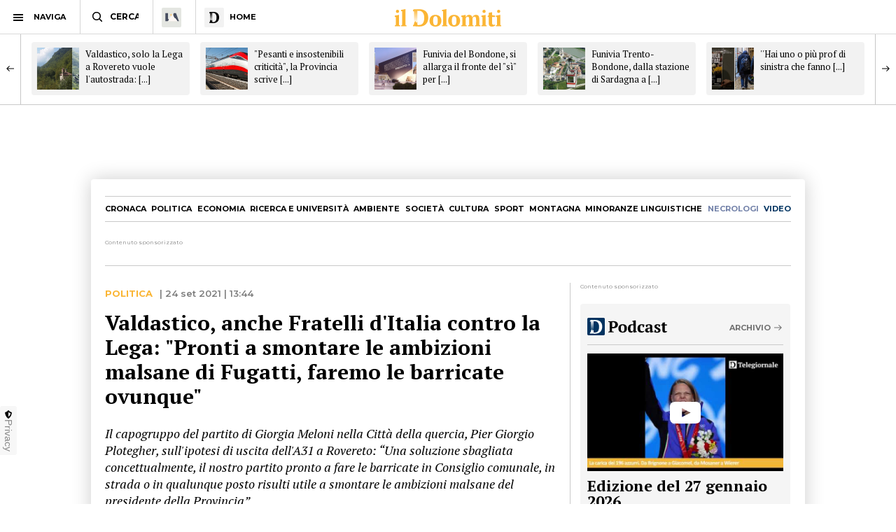

--- FILE ---
content_type: text/html; charset=utf-8
request_url: https://www.ildolomiti.it/politica/2021/valdastico-anche-fratelli-ditalia-contro-la-lega-pronti-a-smontare-le-ambizioni-malsane-di-fugatti-faremo-le-barricate-ovunque
body_size: 12631
content:
<!DOCTYPE html>
<html lang="it" prefix="og: http://ogp.me/ns#" 
  xmlns:og="http://ogp.me/ns#">
<head>
  <!--[if IE]><![endif]-->
<link rel="dns-prefetch" href="//ajax.googleapis.com" />
<link rel="preconnect" href="//ajax.googleapis.com" />
<link rel="dns-prefetch" href="//cdnjs.cloudflare.com" />
<link rel="preconnect" href="//cdnjs.cloudflare.com" />
<meta charset="utf-8" />
<link rel="shortcut icon" href="https://cdn.ildolomiti.it/s3fs-public/favicon.png" type="image/png" />
<script type="application/ld+json">{
    "@context": "https://schema.org",
    "@graph": [
        {
            "@type": "NewsArticle",
            "headline": "Valdastico, anche Fratelli d\u0027Italia contro la Lega: \u0022Pronti a smontare le ambizioni malsane di Fugatti, faremo le barricate ovunque\u0022 - il Dolomiti",
            "description": "ROVERETO. “Dev\u0027essere chiaro a tutti che Fratelli d\u0027Italia, nel malaugurato caso in cui l\u0027Amministrazione provinciale volesse proseguire nel progetto di devastare le Valli del Leno, è pronto a fare barricate in Consiglio comunale, in strada o in qualunque posto risulti utile a smontare le ambizioni malsane del presidente della Provincia”. E\u0027 con queste parole che il capogruppo del partito di Giorgia Meloni a Rovereto, Pier Giorgio Plotegher, ribadisce il suo secco \u0027No\u0027 all\u0027ipotesi di sbocco della Valdastico in Vallagarina. - Di Filippo Schwachtje",
            "author": {
                "@type": "Organization",
                "@id": "ildolomiti.it",
                "name": "il Dolomiti",
                "url": "https://www.ildolomiti.it",
                "logo": {
                    "@type": "ImageObject",
                    "url": "https://www.ildolomiti.it/sites/default/files/favicon.png",
                    "width": "128",
                    "height": "128"
                }
            },
            "publisher": {
                "@type": "Organization",
                "@id": "ildolomiti.it",
                "name": "il Dolomiti",
                "url": "https://www.ildolomiti.it",
                "logo": {
                    "@type": "ImageObject",
                    "url": "https://www.ildolomiti.it/sites/default/files/favicon.png",
                    "width": "128",
                    "height": "128"
                }
            },
            "datePublished": "2021-09-24T13:44:59+02:00",
            "dateModified": "2021-09-24T13:44:59+02:00",
            "image": {
                "@type": "ImageObject",
                "representativeOfPage": "True",
                "url": "https://cdn.ildolomiti.it/s3fs-public/styles/articolo/public/articoli/2021/09/WhatsApp%20Image%202021-09-24%20at%2013.43.51.jpeg?itok=lubIxavj",
                "width": "980",
                "height": "450"
            },
            "mainEntityOfPage": "https://www.ildolomiti.it/politica/2021/valdastico-anche-fratelli-ditalia-contro-la-lega-pronti-a-smontare-le-ambizioni-malsane-di-fugatti-faremo-le-barricate-ovunque"
        },
        {
            "@type": "Organization",
            "@id": "ildolomiti.it",
            "name": "il Dolomiti",
            "address": {
                "@type": "PostalAddress",
                "streetAddress": "Via Manci, 67",
                "addressLocality": "Trento",
                "addressRegion": "IT",
                "postalCode": "38121",
                "addressCountry": "Italia"
            },
            "aggregateRating": {
                "@type": "AggregateRating",
                "ratingValue": "4.2",
                "ratingCount": "330",
                "bestRating": "5",
                "worstRating": "1"
            }
        }
    ]
}</script>
<meta name="description" content="ROVERETO. “Dev&#039;essere chiaro a tutti che Fratelli d&#039;Italia, nel malaugurato caso in cui l&#039;Amministrazione provinciale volesse proseguire nel progetto di devastare le Valli del Leno, è pronto a fare barricate in Consiglio comunale, in strada o in qualunque posto risulti utile a smontare le ambizioni malsane del presidente della Provincia”. E&#039; con queste parole che il capogruppo" />
<meta name="generator" content="http://www.designtn.it" />
<link rel="image_src" href="https://cdn.ildolomiti.it/s3fs-public/styles/articolo/public/articoli/2021/09/WhatsApp%20Image%202021-09-24%20at%2013.43.51.jpeg?itok=lubIxavj" />
<link rel="canonical" href="https://www.ildolomiti.it/politica/2021/valdastico-anche-fratelli-ditalia-contro-la-lega-pronti-a-smontare-le-ambizioni-malsane-di-fugatti-faremo-le-barricate-ovunque" />
<link rel="shortlink" href="https://www.ildolomiti.it/politica/2021/valdastico-anche-fratelli-ditalia-contro-la-lega-pronti-a-smontare-le-ambizioni-malsane-di-fugatti-faremo-le-barricate-ovunque" />
<meta property="og:site_name" content="il Dolomiti" />
<meta property="og:type" content="article" />
<meta property="og:title" content="Valdastico, anche Fratelli d&#039;Italia contro la Lega: &quot;Pronti a smontare le ambizioni malsane di Fugatti, faremo le barricate ovunque&quot;" />
<meta property="og:url" content="https://www.ildolomiti.it/politica/2021/valdastico-anche-fratelli-ditalia-contro-la-lega-pronti-a-smontare-le-ambizioni-malsane-di-fugatti-faremo-le-barricate-ovunque" />
<meta property="og:description" content="ROVERETO. “Dev&#039;essere chiaro a tutti che Fratelli d&#039;Italia, nel malaugurato caso in cui l&#039;Amministrazione provinciale volesse proseguire nel progetto di devastare le Valli del Leno, è pronto a fare barricate in Consiglio comunale, in strada o in qualunque posto risulti utile a smontare le ambizioni malsane del presidente della Provincia”. E&#039; con queste parole che il capogruppo del partito di Giorgia Meloni a Rovereto, Pier Giorgio Plotegher, ribadisce il suo secco &#039;No&#039; all&#039;ipotesi di sbocco della Valdastico in Vallagarina...." />
<meta property="og:updated_time" content="2021-09-24T13:44:59+02:00" />
<meta property="og:image" content="https://cdn.ildolomiti.it/s3fs-public/styles/opengraph/public/articoli/2021/09/WhatsApp%20Image%202021-09-24%20at%2013.43.51.jpeg?itok=zqSdB2BS" />
<meta property="og:image:width" content="980" />
<meta property="og:image:height" content="450" />
<meta name="twitter:card" content="summary_large_image" />
<meta name="twitter:creator" content="@ildolomiti" />
<meta name="twitter:creator:id" content="758218371666157568" />
<meta name="twitter:url" content="https://www.ildolomiti.it/politica/2021/valdastico-anche-fratelli-ditalia-contro-la-lega-pronti-a-smontare-le-ambizioni-malsane-di-fugatti-faremo-le-barricate-ovunque" />
<meta name="twitter:title" content="Valdastico, anche Fratelli d&#039;Italia contro la Lega: &quot;Pronti a" />
<meta name="twitter:description" content="ROVERETO. “Dev&#039;essere chiaro a tutti che Fratelli d&#039;Italia, nel malaugurato caso in cui l&#039;Amministrazione provinciale volesse proseguire nel progetto di devastare le Valli del Leno, è pronto a fare" />
<meta name="twitter:image" content="https://cdn.ildolomiti.it/s3fs-public/articoli/2021/09/WhatsApp%20Image%202021-09-24%20at%2013.43.51.jpeg" />
<meta property="article:publisher" content="https://www.facebook.com/ildolomiti/" />
<meta property="article:published_time" content="2021-09-24T13:44:59+02:00" />
<meta property="article:modified_time" content="2021-09-24T13:44:59+02:00" />
  <meta name="viewport" content="width=device-width,initial-scale=1">
  <meta http-equiv="X-UA-Compatible" content="IE=edge,chrome=1">
  <meta name="HandheldFriendly" content="true">
    <meta property="fb:app_id" content="867935613924837">
  <title>Valdastico, anche Fratelli d'Italia contro la Lega: "Pronti a smontare le ambizioni malsane di Fugatti, faremo le barricate ovunque" - il Dolomiti</title>
      <link rel="manifest" href="/manifest.json">
    <link rel="apple-touch-icon" sizes="57x57" href="/apple-touch-icon-57x57.png">
    <link rel="apple-touch-icon" sizes="60x60" href="/apple-touch-icon-60x60.png">
    <link rel="apple-touch-icon" sizes="72x72" href="/apple-touch-icon-72x72.png">
    <link rel="apple-touch-icon" sizes="76x76" href="/apple-touch-icon-76x76.png">
    <link rel="apple-touch-icon" sizes="114x114" href="/apple-touch-icon-114x114.png">
    <link rel="apple-touch-icon" sizes="120x120" href="/apple-touch-icon-120x120.png">
    <link rel="apple-touch-icon" sizes="144x144" href="/apple-touch-icon-144x144.png">
    <link rel="apple-touch-icon" sizes="152x152" href="/apple-touch-icon-152x152.png">
    <link rel="apple-touch-icon" sizes="180x180" href="/apple-touch-icon-180x180.png">
    <link rel="mask-icon" href="/safari-pinned-tab.svg" color="#fab534">
    <meta name="msapplication-TileColor" content="#fab534">
    <meta name="theme-color" content="#fab534">
    <link rel="alternate" type="application/rss+xml" href="/rss.xml" />
    <link rel="stylesheet" href="https://cdn.ildolomiti.it/s3fs-public/advagg_css/css__weOM1j5xYq7Ce2NvdfT1mmVYHJPbNKSIFtt3S_Ba_lg__nhomUmTo9mQzL0g6tMnEPVnNnVUgMhzTFl8qNViU3bY__57CffIzGwO5u8NNKDSWLadDATzm-K6355RgNaCrctpI.css" media="all" />
  <link rel="preconnect" href="https://fonts.googleapis.com">
  <link rel="preconnect" href="https://fonts.gstatic.com" crossorigin>
  <link href="https://fonts.googleapis.com/css2?family=Montserrat:ital,wght@0,100..900;1,100..900&family=PT+Serif:ital,wght@0,400;0,700;1,400;1,700&display=swap" rel="stylesheet">
    <script type="text/javascript" src="//ajax.googleapis.com/ajax/libs/jquery/1.12.4/jquery.min.js"></script>
<script type="text/javascript">
window.jQuery || document.write("<script src='/sites/all/modules/jquery_update/replace/jquery/1.12/jquery.min.js'>\x3C/script>")
</script>
<script type="text/javascript" src="https://cdn.ildolomiti.it/s3fs-public/advagg_js/js__nXq9_QEnLY-rSbehYUoawq8WuyR95g7vHiplbEVFW40__4A6zWbNsTv5odCnQWo0DYDEii63O74rK40pyyUuyB_I__57CffIzGwO5u8NNKDSWLadDATzm-K6355RgNaCrctpI.js"></script>
<script type="text/javascript">
window._gmp=window._gmp||{};window._gmp.section="NORMALE";window._gmp.pageType="free article";
</script>
<script type="text/javascript" src="https://cdn.ildolomiti.it/s3fs-public/advagg_js/js__W50z8ZzJaoBc4N0Lofao88fc2bH1Dy2WtFFA91ziF7k__JL_Vv1k-6QLyyyWjvR95POj4Nd-njVZs2rdkhtM5VGI__57CffIzGwO5u8NNKDSWLadDATzm-K6355RgNaCrctpI.js"></script>
<script type="text/javascript" src="//cdnjs.cloudflare.com/ajax/libs/clipboard.js/2.0.4/clipboard.min.js"></script>
<script type="text/javascript" src="https://cdn.ildolomiti.it/s3fs-public/advagg_js/js__fq16aDER-1YBfxJpqlf_uz01GENohGjr8L__l__hACA__wbxXd68bEPT7fnu3raafA1kUl7T6CjbBODy-nAtLHlw__57CffIzGwO5u8NNKDSWLadDATzm-K6355RgNaCrctpI.js"></script>
<script type="text/javascript">
jQuery.extend(Drupal.settings,{"basePath":"\/","pathPrefix":"","setHasJsCookie":0,"ajaxPageState":{"theme":"dolomiti","theme_token":"fFLY5wxMeiu_bY4Ort-sAbwOsTYpBaJ6iNaw5L67kWA","css":{"modules\/system\/system.base.css":1,"modules\/system\/system.menus.css":1,"modules\/system\/system.messages.css":1,"modules\/system\/system.theme.css":1,"modules\/field\/theme\/field.css":1,"modules\/node\/node.css":1,"modules\/search\/search.css":1,"modules\/user\/user.css":1,"sites\/all\/modules\/views\/css\/views.css":1,"sites\/all\/modules\/lazyloader\/lazyloader.css":1,"sites\/all\/modules\/ckeditor\/css\/ckeditor.css":1,"sites\/all\/modules\/ctools\/css\/ctools.css":1,"sites\/all\/themes\/dolomiti\/css\/flick.css":1,"sites\/all\/themes\/dolomiti\/css\/html.css":1,"sites\/all\/themes\/dolomiti\/css\/betterdrupal.css":1,"sites\/all\/themes\/dolomiti\/css\/layout.css":1,"sites\/all\/themes\/dolomiti\/css\/print.css":1},"js":{"\/\/ajax.googleapis.com\/ajax\/libs\/jquery\/1.12.4\/jquery.min.js":1,"misc\/jquery-extend-3.4.0.js":1,"misc\/jquery-html-prefilter-3.5.0-backport.js":1,"misc\/jquery.once.js":1,"misc\/drupal.js":1,"sites\/all\/modules\/jquery_update\/js\/jquery_browser.js":1,"sites\/all\/modules\/admin_menu\/admin_devel\/admin_devel.js":1,"sites\/all\/modules\/lazyloader\/jquery.lazyloader.js":1,"public:\/\/languages\/it_Ud33sgFuCqQ-48LWeY3Viad89qj8JP2XiHFA9zxxrGY.js":1,"sites\/all\/themes\/dolomiti\/js\/flick.js":1,"\/\/cdnjs.cloudflare.com\/ajax\/libs\/clipboard.js\/2.0.4\/clipboard.min.js":1,"sites\/all\/themes\/dolomiti\/js\/articolo.js":1,"sites\/all\/themes\/dolomiti\/js\/all.js":1}},"lazyloader":{"loadImageDelay":50}});
</script>
  <script async type="text/javascript" src="//clickiocmp.com/t/consent_230476.js"></script>
  <script>(function(){var a=document.createElement("div");a.className="publy_privacy_privacy";a.style.position="fixed";a.style.padding="0";a.style.zIndex="9999";a.style.background="#f7f7f7";a.style.bottom="70px";a.style.left="0";a.style.boxSizing="border-box";a.style.fontFamily="Helvetica Neue,arial,sans-serif";a.style.fontWeight="400";a.style.fontSize="14px";a.style.lineHeight="14px";a.style["border-top-left-radius"]="3px";a.style["border-top-right-radius"]="3px";a.style["border-bottom-right-radius"]="3px"; a.style["-webkit-border-top-left-radius"]="3px";a.style["-webkit-border-top-right-radius"]="3px";a.style["-webkit-border-bottom-right-radius"]="3px";a.style["-moz-border-radius-topleft"]="3px";a.style["-moz-border-radius-topright"]="3px";a.style["-moz-border-radius-bottomright"]="3px";a.style["writing-mode"]="tb-rl";var b=document.createElement("a");b.className="publy_privacy_privacybutton";b.href='javascript:void(0)';b.onclick=function(){if(window.__lxG__consent__!==undefined&&window.__lxG__consent__.getState()!==null){window.__lxG__consent__.showConsent()};return false};b.style.padding="5px";b.style.display="block";b.style.textDecoration= "none";b.style.color="#888";b.style.cursor="pointer";b.style.boxSizing="border-box";b.style.backgroundColor="transparent";a.appendChild(b);var c=document.createElement("img");c.className="publy_privacy_privacyimg";c.src="[data-uri]"; c.style.width="14px";c.style.height="14px";c.style.borderStyle="none";c.style.boxSizing="border-box";b.appendChild(c);b.innerHTML+="Privacy";var d=0;window.onscroll=function(){0==d&&(d++,document.body.appendChild(a))}})();</script>
      <script src='https://s.adplay.it/ildolomiti/adplay.js' async type='text/javascript'></script>
    <noscript><img height="1" width="1" style="display:none"
    src="https://www.facebook.com/tr?id=936684003897476&ev=PageView&noscript=1"
    /></noscript>
    <script async src="https://www.googletagmanager.com/gtag/js?id=G-CDYQXRSXWF"></script>
    <script>
      window._gmp.group = window._gmp.group || {};
      window.dataLayer = window.dataLayer || [];
      function gtag(){dataLayer.push(arguments);}
      gtag('js', new Date());
      gtag('config', 'G-CDYQXRSXWF', window._gmp.group);
      gtag('consent', 'default', {
       ad_storage: 'denied',
       analytics_storage: 'denied',
     })
     function cmp_load_scripts() {
        if(typeof __tcfapi === 'function') {
          __tcfapi('addEventListener', 2, function (tcData, success) {
            if (success && (tcData.eventStatus === 'tcloaded' || tcData.eventStatus === 'useractioncomplete')) {
              var script = document.createElement('script');
              script.src = 'https://widgets.outbrain.com/outbrain.js';
              document.head.appendChild(script);
              console.log('gogoupdate');

              gtag('consent', 'update', {
                 ad_storage: 'granted',
                 analytics_storage: 'granted',
              })
            }
          });
        } else {
          setTimeout(cmp_load_scripts, 100);
        }
     }
     cmp_load_scripts();
    </script>
    <script>(function(a){Drupal.behaviors.lazyloader={attach:function(b,c){a("img[data-src]").lazyloader({distance:300,icon:""})}}})(jQuery);</script>

  </script>
  <script>
      !function(f,b,e,v,n,t,s)
      {if(f.fbq)return;n=f.fbq=function(){n.callMethod?
      n.callMethod.apply(n,arguments):n.queue.push(arguments)};
      if(!f._fbq)f._fbq=n;n.push=n;n.loaded=!0;n.version='2.0';
      n.queue=[];t=b.createElement(e);t.async=!0;
      t.src=v;s=b.getElementsByTagName(e)[0];
      s.parentNode.insertBefore(t,s)}(window, document,'script',
      'https://connect.facebook.net/en_US/fbevents.js');
      fbq('init', '936684003897476');
      fbq('track', 'PageView');
    </script>
</head>
<body class="html not-front not-logged-in one-sidebar sidebar-first page-node page-node- page-node-53485 node-type-articolo" >
    <header id="menu" class="full fixed mn"> <nav id="barMenu" class="relat left"><ul><li class="ham"><button><span></span></button><i>NAVIGA</i></li><li class="cerca"><input type="text" placeholder="CERCA" id="mSearch" class="mn small up fa"></li><li class="home home-montagna"><a href="/altra-montagna"><span class="fa"></span></a></li><li class="home home-ildolomiti"><a href="/"><span class="fa"></span><i>HOME</i></a></li></ul> </nav><div id="menuBar" class="abso full"><div id="menuLogo" class="full tc abso fa"> <a href="/"><img src="/sites/all/themes/dolomiti/images/ildolomiti_pezzi-11.svg"></a></div></div><div class="right social fa"> <a href="https://www.facebook.com/ildolomiti/" target="_blank" class="sF" rel="nofollow"></a> <a href="https://twitter.com/ildolomiti" target="_blank" class="sT" rel="nofollow"></a> <a href="https://www.youtube.com/channel/UC2rftyFdfM0KXEnVFDByT-w" target="_blank" class="sY" rel="nofollow"></a></div> <a class="right cercaM relat" href="/search/node/"></a> <a class="right geoloc-mobile relat" href="#"><span></span></a></header><div id="leftMenu" class="fixed white fa"><div id="grad" class="abso"></div> <header class="up mn small fa relat"><span></span>chiudi menu</header><div id="leftMenuV" class="fa"><ul id="lMu" class="mn small fa"><li><a href="/">HOME</a></li><li class="sub"> <span>SEZIONI</span><ul class="fa"><li><a href="/cronaca">Cronaca</a></li><li><a href="/esteri">Esteri</a></li><li><a href="/politica">Politica</a></li><li><a href="/economia-e-lavoro">Economia</a></li><li><a href="/ricerca-e-universita">Ricerca e università</a></li><li><a href="/ambiente">Ambiente</a></li><li><a href="/societa">Società</a></li><li><a href="/cultura-e-spettacoli">Cultura</a></li><li><a href="/sport">Sport</a></li><li><a href="/montagna">Montagna</a></li><li><a href="/viaggi">Viaggi</a></li><li><a href="/benessere">Benessere</a></li><li><a href="/motori">Motori</a></li><li><a href="/minoranze-linguistiche">Minoranze linguistiche</a></li></ul></li><li> <a href="/necrologi">NECROLOGI</a></li><li class="sub"> <span>MEDIA</span><ul class="fa"><li><a href="/video">video</a></li><li><a href="/immagini">immagini</a></li><li><a href="/podcast">Podcast</a></li></ul></li><li><a href="/immobiliare">IMMOBILIARE</a></li><li><a href="/ristoranti">RISTORANTI</a></li><li><a href="/lavoro">LAVORO E ANNUNCI</a></li><li><a href="/blog">BLOG</a></li><li> <a href="/altra-montagna">L'Altra Montagna</a></li><li><a href="/redazione">REDAZIONE</a></li><li><a href="/sostienici">SOSTIENICI</a></li></ul></div><div class="left fCopy abso mini mn"> <img src="/sites/all/themes/dolomiti/images/ildolomiti_pezzi-26.svg"><br/> &copy; 2026 ilDolomiti.it</div></div><div class="fixed full adSkin tc"><div id="gmp-skin" class="gmp"></div></div><div id="page"><div id="main-wrapper" class="clearfix"><div role="main" id="content"> <article id="block-system-main" class="block block-system"><div class="smallSlide article-slide fixed"><div class="smallSlideCont"> <a class="sSe" href="/politica/2021/valdastico-solo-la-lega-a-rovereto-vuole-lautostrada-il-consiglio-chiede-la-revoca-della-variante-al-pup"><img src="https://cdn.ildolomiti.it/s3fs-public/styles/quadrato/public/articoli/2021/09/vlada.png?itok=EQb5Pr-m"><div class="sSt">Valdastico, solo la Lega a Rovereto vuole l'autostrada: [...]</div></a><a class="sSe" href="/politica/2026/pesanti-e-insostenibili-criticita-la-provincia-scrive-a-rfi-per-chiedere-un-tempestivo-miglioramento-del-servizio-ferroviario-in-trentino-perche-ritorni-puntuale-e-affidabile"><img src="https://cdn.ildolomiti.it/s3fs-public/styles/quadrato/public/articoli/2026/01/treni-1-imagefullwide_0.jpg?itok=bvJunImp"><div class="sSt"><h2>"Pesanti e insostenibili criticità", la Provincia scrive [...]</h2></div></a><a class="sSe" href="/politica/2026/funivia-del-bondone-si-allarga-il-fronte-del-si-per-la-fermata-di-candriai-angeli-lista-spinelli-potrebbe-essere-la-stazione-motrice-e-diventare-centro-dinterscambio"><img src="https://cdn.ildolomiti.it/s3fs-public/styles/quadrato/public/articoli/2026/01/funivia-trento-monte-bondone-imagefullwide2.png?itok=hQ4dCuDG"><div class="sSt"><h2>Funivia del Bondone, si allarga il fronte del "sì" per [...]</h2></div></a><a class="sSe" href="/politica/2026/funivia-trento-bondone-dalla-stazione-di-sardagna-a-quella-di-candriai-tutte-le-ipotesi-sono-aperte-e-non-si-esclude-nulla-per-arrivare-in-cima"><img src="https://cdn.ildolomiti.it/s3fs-public/styles/quadrato/public/articoli/2026/01/foto-funivia-imagefullwide.jpg?itok=86r2OV36"><div class="sSt"><h2>Funivia Trento-Bondone, dalla stazione di Sardagna a [...]</h2></div></a><a class="sSe" href="/politica/2026/hai-uno-o-piu-prof-di-sinistra-che-fanno-propaganda-il-sondaggio-di-azione-studentesca-per-il-pd-e-vergognoso-la-replica-no-allindottrinamento"><img src="https://cdn.ildolomiti.it/s3fs-public/styles/quadrato/public/articoli/2026/01/scu.png?itok=l9vrd0WZ"><div class="sSt"><h2>''Hai uno o più prof di sinistra che fanno [...]</h2></div></a><a class="sSe" href="/politica/2026/no-a-nuovi-centri-daccoglienza-in-citta-ianeselli-la-smetta-di-fare-lo-statista-e-lalbergatore-per-chi-non-ha-rispetto-delle-regole-e-di-trento"><img src="https://cdn.ildolomiti.it/s3fs-public/styles/quadrato/public/articoli/2026/01/moranduzzoaccoglienzainaeselli.jpg?itok=HWoXr4Qe"><div class="sSt"><h2>"No a nuovi centri d'accoglienza in città. Ianeselli la [...]</h2></div></a><a class="sSe" href="/politica/2026/zona-30-in-altre-due-aree-trento-prosegue-la-sperimentazione-la-fondazione-michele-scarponi-sulla-bocciatura-di-bologna-non-e-una-sconfitta-la-battaglia-continua"><img src="https://cdn.ildolomiti.it/s3fs-public/styles/quadrato/public/articoli/2026/01/imagoeconomica-1854238.jpg?itok=leV0EQDt"><div class="sSt"><h2>"Zona 30 in altre due aree", Trento prosegue la [...]</h2></div></a><a class="sSe" href="/politica/2026/belluno-evidenziare-le-criticita-o-mostrare-orgoglio-per-il-territorio-il-confronto-tra-del-bianco-e-calligaro-sul-futuro-della-provincia"><img src="https://cdn.ildolomiti.it/s3fs-public/styles/quadrato/public/articoli/2026/01/statigenerali.jpeg?itok=4s2GKRsv"><div class="sSt"><h2>Belluno: evidenziare le criticità o mostrare orgoglio [...]</h2></div></a><a class="sSe" href="/politica/2026/olimpiadi-zaia-svela-trento-e-bolzano-le-ho-inserite-senza-avvisare-nessuno-ma-mellarini-lidea-e-partita-dal-trentino-rossi-percorso-condiviso"><img src="https://cdn.ildolomiti.it/s3fs-public/styles/quadrato/public/articoli/2026/01/rossi-zaia-mellarini-olimpiadi.jpg?itok=Bdq3pLOm"><div class="sSt"><h2>Olimpiadi, Zaia svela: "Trento e Bolzano le ho inserite [...]</h2></div></a><a class="sSe" href="/politica/2026/dal-tunnel-di-tenna-alla-piste-ciclabili-pioggia-di-milioni-sullalta-valsugana-e-bersntol-57-le-opere-previste-sul-territorio"><img src="https://cdn.ildolomiti.it/s3fs-public/styles/quadrato/public/articoli/2026/01/ciclabile-imagefullwide.jpg?itok=TViT44Ru"><div class="sSt"><h2>Dal tunnel di Tenna alla piste ciclabili, pioggia di [...]</h2></div></a><a class="sSe" href="/politica/2026/a-volte-ritornano-ecco-le-province-in-fvg-saranno-di-nuovo-elette-dai-cittadini-che-non-sembrano-entusiasti-zaia-le-vuole-sono-la-sublimazione-della-democrazia"><img src="https://cdn.ildolomiti.it/s3fs-public/styles/quadrato/public/articoli/2026/01/fedria.png?itok=4sAgQRlB"><div class="sSt"><h2>A volte ritornano, ecco le Province. In FVG saranno di [...]</h2></div></a></div></div> <article id="node-53485" class="node node-articolo clearfix n8"> <nav id="homeNav" class="up mn"><ul><li><a href="/cronaca">Cronaca</a></li><li><a href="/politica">Politica</a></li><li><a href="/economia-e-lavoro">Economia</a></li><li><a href="/ricerca-e-universita">Ricerca e università</a></li><li><a href="/ambiente">Ambiente</a></li><li><a href="/societa">Società</a></li><li><a href="/cultura-e-spettacoli">Cultura</a></li><li><a href="/sport">Sport</a></li><li><a href="/montagna">Montagna</a></li><li><a href="/minoranze-linguistiche">Minoranze linguistiche</a></li><li><a href="/necrologi" class="necrologiMenu">necrologi</a></li><li><a class="mediaMenu" href="/video">video</a></li></ul> </nav><div class="content"><div class="n8"><div class="adsB adsColumn n8 pushBar gg"> <header>Contenuto sponsorizzato</header><div id="gmp-pushbar_dsk" class="gmp"></div></div></div><div class="twoCols n8"><div class="relat two-cols-flex"><div class="artTesto colLeft col"><div class="art-preheader mn"><div class="cat mn up ye"> <a href="/politica">Politica</a></div><div class="art-date"> | 24 set 2021 | 13:44</div></div><div class="artTitle"><h1>Valdastico, anche Fratelli d&#039;Italia contro la Lega: &quot;Pronti a smontare le ambizioni malsane di Fugatti, faremo le barricate ovunque&quot;</h1></div><div class="artSub"><div class="field field-name-field-sottotitolo field-type-text-long field-label-hidden clearfix"><p>Il capogruppo del partito di Giorgia Meloni nella Città della quercia, Pier Giorgio Plotegher, sull'ipotesi di uscita dell'A31 a Rovereto: “Una soluzione sbagliata concettualmente, il nostro partito pronto a fare le barricate in Consiglio comunale, in strada o in qualunque posto risulti utile a smontare le ambizioni malsane del presidente della Provincia”</p></div></div><div class="artImage"><div class="field field-name-field-immagine field-type-image field-label-hidden clearfix"> <img data-src="https://cdn.ildolomiti.it/s3fs-public/styles/articolo/public/articoli/2021/09/WhatsApp Image 2021-09-24 at 13.43.51.jpeg?itok=lubIxavj" src="/sites/default/files/lazy.jpg" width="980" height="450" alt="" /><noscript><img src="https://cdn.ildolomiti.it/s3fs-public/styles/articolo/public/articoli/2021/09/WhatsApp Image 2021-09-24 at 13.43.51.jpeg?itok=lubIxavj" width="980" height="450" alt="" /></noscript></div></div><div class="art-author mn"><div class="art-a-items"><div class="art-a-pics"><div class="art-a-pic"><img src="https://cdn.ildolomiti.it/s3fs-public/styles/marker/public/default_images/avatar.jpg?itok=mt8thf-p"></div></div><div class="art-a-authors">di <a href="/autori/filippo-schwachtje"><span>Filippo Schwachtje</span></a></div></div><div class="m-share" data-link="https://www.ildolomiti.it//politica/2021/valdastico-anche-fratelli-ditalia-contro-la-lega-pronti-a-smontare-le-ambizioni-malsane-di-fugatti-faremo-le-barricate-ovunque" data-title="Valdastico, anche Fratelli d'Italia contro la Lega: "Pronti a smontare le ambizioni malsane di Fugatti, faremo le barricate ovunque"" data-summary="Il capogruppo del partito di Giorgia Meloni nella Città della quercia, Pier Giorgio Plotegher, sull'ipotesi di uscita dell'A31 a Rovereto: “Una soluzione sbagliata [...]">condividi<span><i></i></span></div></div><div class="field field-name-body field-type-text-with-summary field-label-hidden clearfix"><p><strong>ROVERETO</strong>. “Dev'essere chiaro a tutti che <strong>Fratelli d'Italia</strong>, nel malaugurato caso in cui <strong>l'Amministrazione provinciale </strong>volesse proseguire nel progetto di<strong> </strong><strong>devastare </strong>le <strong>Valli del Leno</strong>, è pronto a fare <strong>barricate </strong>in <strong>Consiglio comunale</strong>, in <strong>strada </strong>o in <strong>qualunque posto </strong>risulti utile a <strong>smontare </strong>le <strong>ambizioni malsane </strong>del presidente della <strong>Provincia</strong>”. E' con queste parole che il capogruppo del partito di <strong>Giorgia Meloni </strong>a <strong>Rovereto</strong>, <strong>Pier</strong> <strong>Giorgio Plotegher</strong>, ribadisce il suo secco '<strong>No</strong>' all'ipotesi di sbocco della <strong>Valdastico </strong>in <strong>Vallagarina</strong>.</p><p> </p><p>Martedì scorso in <strong>Consiglio comunale </strong>una maggioranza schiacciante (<strong>23 </strong>voti <strong>favorevoli</strong>, <strong>3 contrari </strong>e <strong>4 astenuti</strong>) ha approvato una <strong>delibera </strong>per chiedere la <strong>revoca</strong> della <strong>variante </strong>al <strong>Piano urbanistico provinciale </strong>relativa al <strong>Corridoio </strong>di <strong>accesso </strong>ad <strong>est </strong>(<a href="https://www.ildolomiti.it/politica/2021/valdastico-solo-la-lega-a-rovereto-vuole-lautostrada-il-consiglio-chiede-la-revoca-della-variante-al-pup" target="_blank">Qui Articolo</a>). In quell'occasione, pur sottolineando la sua <strong>contrarietà all'opera</strong>, <strong>Plotegher </strong>si era astenuto perché, dice lui: “E' <strong>impensabile </strong>che il <strong>nostro </strong>partito unisca i propri <strong>voti </strong>a quelli degli appartenenti al <strong>gruppo </strong>che fa capo al sindaco <strong>Valduga</strong>”. A <strong>Palazzo Pretorio </strong>la <strong>Lega </strong>è dunque rimasta da <strong>sola</strong> a difendere il progetto di <strong>Fugatti</strong>, che con le parole di <strong>Plotegher </strong>incassa ancora un altro '<strong>No</strong>', questa volta dal capogruppo di un partito che in <strong>Provincia </strong>siede fra i <strong>banchi </strong>della <strong>maggioranza</strong>.</p><p> </p><p>A prescindere però dal <strong>dibattito politico</strong>, la soluzione proposta per far sboccare la strada a Rovereto è <strong>sbagliata concettualmente</strong>, spiega il capogruppo di <strong>FdI</strong>: “In primo luogo perché, in tempi che guardano alla <strong>riduzione </strong>delle <strong>emissioni</strong> <strong>inquinanti</strong>, si rischia di aumentare la concentrazione di <strong>Co2 </strong>nel cielo di <strong>Rovereto</strong>. L'afflusso poi di una grossa mole di <strong>traffico automobilistico </strong>dal <strong>Veneto </strong>a <strong>Rovereto</strong> non farebbe altro che <strong>peggiorare </strong>la <strong>circolazione cittadina</strong>”. L'unica cosa saggia da fare, nel caso si volesse <strong>favorire </strong>il <strong>trasferimento </strong>di <strong>cose</strong> e <strong>persone </strong>dal <strong>Veneto </strong>al <strong>Trentino</strong>, secondo <strong>Plotegher </strong>è di “<strong>potenziare </strong>in modo <strong>serio </strong>la <strong>ferrovia</strong>”, una scelta che avrebbe “l'indubbio <strong>merito </strong>di <strong>snellire </strong>il <strong>traffico locale</strong>”.</p></div><div id="pubVideo"><div class="OUTBRAIN" data-src="/politica/2021/valdastico-anche-fratelli-ditalia-contro-la-lega-pronti-a-smontare-le-ambizioni-malsane-di-fugatti-faremo-le-barricate-ovunque" data-widget-id="GS_1" data-ob-template="Ildolomiti.it"></div></div></div><div class="colRight col"><div class="stick"><div class="adsB bigRect"> <header>Contenuto sponsorizzato</header><div id="gmp-top_dsk" class="gmp"></div></div><div class="tg-widget media-widget"><div id="widgetTg"> <header class="m-w-header"><div class="m-w-title"> <a href="/podcast"><img src="/sites/all/themes/dolomiti/images/ildolomiti_podcast.svg"></a><div class="mn m-cta"> <a href="/podcast">Archivio</a></div></div> </header><div id="tg-video"><div class="tg-video"><div class="mediaCont"> <a href="/podcast/telegiornale/2026/edizione-del-27-gennaio-2026" class="relat"> <span></span> <img src="https://cdn.ildolomiti.it/s3fs-public/styles/immagine_colonna/public/lazy.jpg?itok=IZihYCvv" data-src="https://cdn.ildolomiti.it/s3fs-public/styles/immagine_colonna/public/video_embed_field_thumbnails/youtube/2026/01/Ssw0sO6eTYo.jpg?itok=P6rBtBir"> </a></div><div class="mediaDetails"><div class="mediaTitle smallTitle"> <a href="/podcast/telegiornale/2026/edizione-del-27-gennaio-2026" class="relat">Edizione del 27 gennaio 2026</a></div><div class="mediaDate mn op"><div class="media-label mn"><a href="/podcast/telegiornale">Telegiornale</a></div> 27 gen 2026 | 22:06</div></div></div></div></div></div><div class="adsB bigRect"> <header>Contenuto sponsorizzato</header><div id="gmp-middle_dsk" class="gmp"></div></div><div class="immobiliare-widget tc media-widget"> <header class="m-w-header"><div class="m-w-title"> <a href="/ristoranti?utm_source=ristoranti&utm_medium=home&utm_campaign=ristoranti"><img src="/sites/all/themes/dolomiti/images/ildolomiti_ristoranti.svg"></a><div class="mn m-cta"> <a href="/ristoranti?utm_source=ristoranti&utm_medium=home&utm_campaign=ristoranti">Vetrina</a></div></div> </header><div class="i-w-items"><div class="i-w-slide"> <a href="https://www.ildolomiti.it/ristoranti/osteria-san-rocco?utm_source=ristoranti&utm_medium=home&utm_campaign=ristoranti"><div class="i-w-element"><div class="i-w-image"><div class="i-w-pic"><img src="https://cdn.ildolomiti.it/styles/height_100/s3/ristoranti/screenshot-20241106-154532-drive.jpg?itok=72AcJEWv"></div></div><div class="i-w-data"><div class="i-w-location mn"> Trentina</div><div class="i-w-title"> OSTERIA SAN ROCCO</div><div class="i-r-info mn"> SARDAGNA</div></div></div> </a> <a href="https://www.ildolomiti.it/ristoranti/al-picchio-rosso?utm_source=ristoranti&utm_medium=home&utm_campaign=ristoranti"><div class="i-w-element"><div class="i-w-image"><div class="i-w-pic"><img src="https://cdn.ildolomiti.it/styles/height_100/s3/ristoranti/461805457-1060021278986090-632228773562093509-n.jpg?itok=lYfLezf1"></div></div><div class="i-w-data"><div class="i-w-location mn"> RISTORANTE PIZZERIA</div><div class="i-w-title"> AL PICCHIO ROSSO</div><div class="i-r-info mn"> ANDALO</div></div></div> </a></div><div class="i-w-slide"> <a href="https://www.ildolomiti.it/ristoranti/nikys-alchimia-del-gusto?utm_source=ristoranti&utm_medium=home&utm_campaign=ristoranti"><div class="i-w-element"><div class="i-w-image"><div class="i-w-pic"><img src="https://cdn.ildolomiti.it/styles/height_100/s3/ristoranti/1.jpg?itok=WA7OW05r"></div></div><div class="i-w-data"><div class="i-w-location mn"> PIZZA MEDITERRANEO</div><div class="i-w-title"> NIKY'S ALCHIMIA DEL GUSTO</div><div class="i-r-info mn"> TRENTO</div></div></div> </a></div></div></div><div class="sosWidget relat"> <a href="/sostienici"><div class="sosLogo abso fa"></div><div class="sosHand abso fa"></div><div class="sosSlogan up mn fa"> <span>Sostienici con una donazione,</span><span>il dolomiti lo facciamo insieme.</span></div> </a></div><div class="adsB bigRect"> <header>Contenuto sponsorizzato</header><div id="gmp-bottom_dsk" class="gmp"></div></div><div id="home-widget" class="classic-widget"> <header class="cat m-c-header"><div class="sectTitle relat mn"> <span>In evidenza</span></div><div class="mn m-cta"> <a href="/">Vai alla home</a></div> </header><div class="widgetMobileCont"><div class="widget-data"><div class="widget-title mn"><a href="/economia/2026/dal-pnrr-da-record-in-val-dei-mocheni-alla-trasformazione-tra-arte-teatro-e-cinema-in-val-di-sole-il-trentino-a-tutto-pnrr-vediamo-il-traguardo-di-un-progetto-ambizioso">Dal Pnrr da record in val dei Mocheni alla trasformazione tra arte, teatro e cinema in val di Sole. Il Trentino a tutto Pnrr. "Vediamo il traguardo di un progetto ambizioso"</a></div><div class="widget-image"><a href="/economia/2026/dal-pnrr-da-record-in-val-dei-mocheni-alla-trasformazione-tra-arte-teatro-e-cinema-in-val-di-sole-il-trentino-a-tutto-pnrr-vediamo-il-traguardo-di-un-progetto-ambizioso"><img src="https://cdn.ildolomiti.it/s3fs-public/styles/articolo_colonna/public/articoli/2026/01/pnrr.jpg?itok=PSfv7CNM" alt=""></a></div><div class="widget-date mn"><div class="cat mn up ye">Economia</div> | 28 gennaio | 06:00</div><div class="widget-text">Dalla sanità all'università, sono quasi 10 mila i progetti finanziati in Trentino per un volume stimato in 1,45 miliardi. In val di Sole si punta [...]</div></div><div class="widget-data"><div class="widget-title mn"><a href="/cronaca/2026/trentino-imbiancato-nella-notte-neve-anche-a-bassa-quota-massima-prudenza-sulle-strade">Trentino imbiancato nella notte: neve anche a bassa quota, massima prudenza sulle strade</a></div><div class="widget-image"><a href="/cronaca/2026/trentino-imbiancato-nella-notte-neve-anche-a-bassa-quota-massima-prudenza-sulle-strade"><img src="https://cdn.ildolomiti.it/s3fs-public/styles/articolo_colonna/public/articoli/2026/01/erwtyhtrye.jpg?itok=Sb0DNOgb" alt=""></a></div><div class="widget-date mn"><div class="cat mn up ye">Cronaca</div> | 28 gennaio | 07:49</div><div class="widget-text">Nel corso della mattina in molte zone la neve si trasformerà in pioggia.&nbsp;In Alta Valsugana sta nevicando con accumuli di qualche centimetro [...]</div></div><div class="widget-data"><div class="widget-title mn"><a href="/cronaca/2026/esce-dalla-pista-durante-una-discesa-sugli-sci-precipita-in-una-scarpata-e-si-schianta-contro-un-albero-gravissimo-un-75enne-elitrasportato-allospedale">Esce dalla pista durante una discesa sugli sci, precipita in una scarpata e si schianta contro un albero: gravissimo un 75enne, elitrasportato all'ospedale</a></div><div class="widget-image"><a href="/cronaca/2026/esce-dalla-pista-durante-una-discesa-sugli-sci-precipita-in-una-scarpata-e-si-schianta-contro-un-albero-gravissimo-un-75enne-elitrasportato-allospedale"><img src="https://cdn.ildolomiti.it/s3fs-public/styles/articolo_colonna/public/articoli/2026/01/regyerwtyert.jpg?itok=QMrK6dSi" alt=""></a></div><div class="widget-date mn"><div class="cat mn up ye">Cronaca</div> | 28 gennaio | 08:19</div><div class="widget-text">A dare l'allarme uno sciatore che si è accorto di quello che è successo. Il 75enne è stato rinvenuto gravemente ferito&nbsp;</div></div></div></div><div class="adsB bigRect"> <header>Contenuto sponsorizzato</header><div id="gmp-bottom2_dsk" class="gmp"></div></div><div class="immagini-widget media-widget"> <header class="m-w-header"><div class="m-w-title"> <a href="/video"><img src="/sites/all/themes/dolomiti/images/ildolomiti_video.svg"></a><div class="mn m-cta"> <a href="/video">Archivio</a></div></div> </header><div class="media-video relat"> <a class="media-video-preview" href="/video/cronaca/2026/il-video-un-treno-elettrico-dal-benzinaio-in-autostrada-il-curioso-trasporto-eccezionale"> <img src="https://cdn.ildolomiti.it/s3fs-public/styles/immagine_colonna/public/video/preview/2026/01/whatsapp-image-2026-01-16-at-170830-1.jpeg?itok=UlMfZSUC"> <span></span> </a></div><div class="media-video-detail"><div class="widget-date mn"><div class="cat mn up blu">Cronaca</div> | 16 gennaio | 17:32</div><div class="mediaTitle"><h2><a href="/video/cronaca/2026/il-video-un-treno-elettrico-dal-benzinaio-in-autostrada-il-curioso-trasporto-eccezionale">IL VIDEO. Un treno elettrico dal benzinaio in autostrada: il curioso trasporto eccezionale</a></h2></div></div><div class="m-w-more"> <a href="/video/politica/2026/il-video-meloni-e-lendorsment-con-milei-netanyahu-salvini-le-pen-a-orban-per-le-elezioni-in-ungheria"><div class="m-w-image"> <img src="https://cdn.ildolomiti.it/s3fs-public/styles/quadrato/public/video/preview/2026/01/save.png?itok=bIuJSeFh"> <span></span></div><div class="m-w-info"><div class="m-w-date mn"><div class="cat mn up blu">Politica</div> | 14 gennaio | 13:09</div><div class="m-w-title mn">IL VIDEO. Meloni e l'endorsment (con Milei, Netanyahu, Salvini, Le Pen) a Orbàn per le elezioni in Ungheria</div></div> </a> <a href="/video/ambiente/2026/il-video-i-lupi-sfilano-davanti-alla-telecamera-lo-spettacolare-avvistamento-nei-boschi-trentini"><div class="m-w-image"> <img src="https://cdn.ildolomiti.it/s3fs-public/styles/quadrato/public/video/preview/2026/01/ildolomiti-foto-pezzi-2026-01-03t175101237.png?itok=izvSgNvR"> <span></span></div><div class="m-w-info"><div class="m-w-date mn"><div class="cat mn up blu">Ambiente</div> | 06 gennaio | 13:13</div><div class="m-w-title mn">IL VIDEO. I lupi "sfilano" davanti alla telecamera: lo spettacolare avvistamento nei boschi trentini</div></div> </a></div></div><div class="adsB bigRect"> <header>Contenuto sponsorizzato</header><div id="gmp-bottom3_dsk" class="gmp"></div></div></div></div><div class="adsB adsColumn n8 interModule"> <header>Contenuto sponsorizzato</header><div id="gmp-pushbar2_dsk" class="gmp"></div></div></div></div></div></article></article></div></div> <footer id="footer" class="n8"><div id="fSlogan"><div class="full tc"> <img src="/sites/all/themes/dolomiti/images/ildolomiti_pezzi-20.svg"></div><div class="full tc mn up" id="fSloganText">ENTRA NELLA NOTIZIA CON UN CLICK.<span></span></div></div><div id="fMenu"><div class="fMenuCol mn"> <a href="/">HOME</a></div><div class="fMenuCol mn"> <a href="/">SEZIONI</a><ul><li><a href="/cronaca">Cronaca</a></li><li><a href="/esteri">Esteri</a></li><li><a href="/politica">Politica</a></li><li><a href="/economia-e-lavoro">Economia</a></li><li><a href="/ricerca-e-universita">Ricerca e università</a></li><li><a href="/ambiente">Ambiente</a></li><li><a href="/societa">Società</a></li><li><a href="/cultura-e-spettacoli">Cultura</a></li><li><a href="/sport">Sport</a></li><li><a href="/montagna">Montagna</a></li><li><a href="/viaggi">Viaggi</a></li><li><a href="/benessere">Benessere</a></li><li><a href="/motori">Motori</a></li><li><a href="/minoranze-linguistiche">Minoranze linguistiche</a></li><li><a href="/necrologi">Necrologi</a></li></ul></div><div class="fMenuCol mn"> <span>MEDIA</span><ul><li><a href="/tg">Telegiornale</a></li><li><a href="/video">Video</a></li><li><a href="/immagini">Immagini</a></li></ul></div><div class="fMenuCol mn"> <a href="/blog">BLOG</a></div><div class="fMenuCol mn"> <a href="/redazione">REDAZIONE</a><ul><li> <a href="/sostienici">Sostienici</a></li><li> <a href="/redazione">Contatti</a></li><li> <a href="/privacy">Privacy Policy</a></li><li> <a href="/cookies">Cookies</a></li><li> <a href="http://www.designtn.it" target="_blank" rel="nofollow">Credits</a></li></ul></div><div class="stretch"></div></div><div id="fLow"><div class="left fCopy op mn"> <img src="/sites/all/themes/dolomiti/images/ildolomiti_pezzi-08.svg"><br/> &copy; 2026 ilDolomiti.it</div><div class="right mn up" id="backToTop">torna su <span></span></div><div class="cl"></div></div></footer></div>  <section id="page-bottom" class="region region-page-bottom"> <noscript><style type="text/css" media="all">
img[data-src] { display: none !important; }
</style></noscript> </section>
<script type="text/javascript">
(function($){Drupal.behaviors.lazyloader={attach:function(context,settings){$("img[data-src]").lazyloader({distance:0,icon:""})}}}(jQuery));
</script>
        <div id='gmp-floorad_dsk' class='gmp'></div>
      </body>
</html>


--- FILE ---
content_type: image/svg+xml
request_url: https://www.ildolomiti.it/sites/all/themes/dolomiti/images/ildolomiti_pezzi-08.svg
body_size: 6383
content:
<?xml version="1.0" encoding="utf-8"?>
<!-- Generator: Adobe Illustrator 17.0.0, SVG Export Plug-In . SVG Version: 6.00 Build 0)  -->
<!DOCTYPE svg PUBLIC "-//W3C//DTD SVG 1.1//EN" "http://www.w3.org/Graphics/SVG/1.1/DTD/svg11.dtd">
<svg version="1.1" id="Layer_1" xmlns="http://www.w3.org/2000/svg" xmlns:xlink="http://www.w3.org/1999/xlink" x="0px" y="0px"
	 width="109.909px" height="17.984px" viewBox="0 0 109.909 17.984" enable-background="new 0 0 109.909 17.984"
	 xml:space="preserve">
<g>
	<g>
		<linearGradient id="SVGID_1_" gradientUnits="userSpaceOnUse" x1="21.018" y1="0.1254" x2="21.018" y2="14.5126">
			<stop  offset="0" style="stop-color:#000000"/>
			<stop  offset="0.7235" style="stop-color:#000000;stop-opacity:0.2835"/>
			<stop  offset="0.8079" style="stop-color:#000000;stop-opacity:0.2"/>
			<stop  offset="1" style="stop-color:#000000;stop-opacity:0"/>
		</linearGradient>
		<path fill="url(#SVGID_1_)" d="M23.352,1.856l0,11.314l-0.41-0.15l-0.552,1.173h-0.014l-0.963-1.727l-0.332-0.12l-1.296,2.167
			V2.378l-1.103-0.184V0.949l1.103-0.823h3.384L23.352,1.856z"/>
		<path d="M23.353,16.232v-1.423h0V13.17l-0.41-0.15l-0.552,1.173h-0.014l-0.963-1.727l-0.332-0.12l-1.296,2.167v1.138l-1.103,1.177
			v0.852h1.796c1.21,0,3.451,0.235,4.692,0.235c9.421,0,9.325-8.205,9.325-9.125c0-1.403-0.21-2.641-0.631-3.715
			c-0.421-1.073-1.024-1.973-1.808-2.699c-0.784-0.726-1.734-1.305-2.873-1.659c-1.211-0.377-2.089-0.591-6.06-0.591l0.125,1.748
			c0.214-0.033,0.574-0.076,0.871-0.092c0.297-0.016,0.594-0.025,0.892-0.025c0.957,0,1.779,0.198,2.464,0.594
			c0.685,0.396,1.242,0.925,1.672,1.585c0.429,0.66,0.747,1.412,0.953,2.254c0.206,0.842,0.31,1.717,0.31,2.625
			c0,1.024-0.099,1.99-0.297,2.897c-0.198,0.908-0.484,1.718-0.882,2.414C28.412,15.559,26.876,16.686,23.353,16.232z"/>
	</g>
	<path d="M47.633,9.424c-0.284-0.745-0.691-1.379-1.221-1.901c-0.53-0.522-1.171-0.922-1.924-1.198
		C43.735,6.048,42.882,5.91,41.93,5.91c-0.953,0-1.805,0.138-2.558,0.415c-0.753,0.277-1.394,0.676-1.924,1.198
		c-0.53,0.522-0.937,1.156-1.221,1.901c-0.284,0.745-0.426,1.586-0.426,2.523c0,0.937,0.142,1.778,0.426,2.523
		c0.284,0.745,0.691,1.379,1.221,1.901c0.53,0.522,1.171,0.922,1.924,1.198c0.752,0.277,1.605,0.415,2.558,0.415
		c0.953,0,1.805-0.138,2.558-0.415c0.753-0.277,1.394-0.676,1.924-1.198c0.53-0.522,0.937-1.156,1.221-1.901
		c0.284-0.745,0.426-1.586,0.426-2.523C48.059,11.01,47.917,10.169,47.633,9.424z M44.153,14.124
		c-0.1,0.591-0.249,1.067-0.449,1.429c-0.199,0.361-0.445,0.622-0.737,0.783c-0.292,0.161-0.637,0.242-1.037,0.242
		c-0.4,0-0.745-0.081-1.037-0.242c-0.292-0.161-0.538-0.423-0.737-0.783c-0.2-0.361-0.349-0.837-0.449-1.429
		c-0.1-0.592-0.15-1.317-0.15-2.178s0.05-1.586,0.15-2.178c0.1-0.591,0.249-1.067,0.449-1.429c0.199-0.361,0.445-0.622,0.737-0.783
		c0.292-0.161,0.637-0.242,1.037-0.242c0.4,0,0.745,0.081,1.037,0.242c0.292,0.161,0.538,0.423,0.737,0.783
		c0.2,0.361,0.349,0.837,0.449,1.429c0.1,0.592,0.15,1.317,0.15,2.178S44.253,13.533,44.153,14.124z"/>
	<path d="M10.986,0v16.278l1.118,0.554v0.876h-5.54v-0.876l1.104-0.555V2.27L6.564,2.085V0.83L10.986,0z"/>
	<g>
		<path d="M4.422,5.916v10.362l1.118,0.554v0.876H0v-0.876l1.104-0.555V8.186L0,8.001V6.745L4.422,5.916z"/>
		<circle cx="2.764" cy="2.318" r="1.658"/>
	</g>
	<path d="M53.222,0v16.278l1.118,0.554v0.876H48.8v-0.876l1.104-0.555V2.27L48.8,2.085V0.83L53.222,0z"/>
	<path d="M66.913,9.424c-0.284-0.745-0.691-1.379-1.221-1.901c-0.53-0.522-1.171-0.922-1.924-1.198
		C63.015,6.048,62.163,5.91,61.21,5.91c-0.953,0-1.805,0.138-2.558,0.415c-0.753,0.277-1.394,0.676-1.924,1.198
		c-0.53,0.522-0.937,1.156-1.221,1.901c-0.284,0.745-0.426,1.586-0.426,2.523c0,0.937,0.142,1.778,0.426,2.523
		c0.284,0.745,0.691,1.379,1.221,1.901c0.53,0.522,1.171,0.922,1.924,1.198c0.752,0.277,1.605,0.415,2.558,0.415
		c0.953,0,1.805-0.138,2.558-0.415c0.753-0.277,1.394-0.676,1.924-1.198c0.53-0.522,0.937-1.156,1.221-1.901
		c0.284-0.745,0.426-1.586,0.426-2.523C67.339,11.01,67.197,10.169,66.913,9.424z M63.433,14.124
		c-0.1,0.591-0.249,1.067-0.449,1.429c-0.199,0.361-0.445,0.622-0.737,0.783c-0.292,0.161-0.637,0.242-1.037,0.242
		s-0.745-0.081-1.037-0.242c-0.292-0.161-0.538-0.423-0.737-0.783c-0.2-0.361-0.349-0.837-0.449-1.429
		c-0.1-0.592-0.15-1.317-0.15-2.178s0.05-1.586,0.15-2.178c0.1-0.591,0.249-1.067,0.449-1.429c0.199-0.361,0.445-0.622,0.737-0.783
		c0.292-0.161,0.637-0.242,1.037-0.242s0.745,0.081,1.037,0.242c0.292,0.161,0.538,0.423,0.737,0.783
		c0.2,0.361,0.349,0.837,0.449,1.429c0.1,0.592,0.15,1.317,0.15,2.178S63.533,13.533,63.433,14.124z"/>
	<g>
		<path d="M81.194,16.832v0.876h-5.532v-0.876l1.108-0.555V11.68c0-0.709-0.019-1.309-0.057-1.802
			c-0.039-0.493-0.119-0.897-0.242-1.213c-0.123-0.316-0.292-0.547-0.507-0.693c-0.215-0.146-0.492-0.22-0.83-0.22
			c-0.492,0-0.918,0.189-1.279,0.566c-0.361,0.377-0.626,0.874-0.795,1.49v6.468l1.111,0.555v0.876h-5.539v-0.876l1.109-0.556V8.188
			l-1.109-0.185V6.748l0,0l4.427-0.832v2.598h0.023c0.246-0.722,0.68-1.336,1.302-1.843c0.622-0.507,1.371-0.76,2.247-0.76
			c0.369,0,0.729,0.038,1.083,0.115c0.353,0.077,0.68,0.219,0.979,0.426c0.299,0.207,0.557,0.495,0.772,0.864
			c0.215,0.369,0.369,0.845,0.461,1.429c0.277-0.845,0.737-1.528,1.382-2.051c0.645-0.522,1.429-0.783,2.35-0.783
			c0.568,0,1.071,0.073,1.509,0.22c0.438,0.146,0.807,0.404,1.106,0.773c0.3,0.369,0.526,0.87,0.68,1.501
			c0.153,0.631,0.23,1.431,0.23,2.401v5.472l1.107,0.554v0.876H82.76v-0.876c0-0.004,1.107-0.555,1.107-0.555v-5.013
			c0-1.201-0.112-2.087-0.334-2.657c-0.223-0.57-0.703-0.855-1.44-0.855c-0.553,0-0.987,0.208-1.302,0.624
			c-0.315,0.416-0.549,0.97-0.703,1.663v6.237L81.194,16.832z"/>
		<g>
			<path d="M93.737,5.916v10.362l1.118,0.554v0.876h-5.54v-0.876l1.104-0.555V8.186l-1.104-0.185V6.745L93.737,5.916z"/>
			<circle cx="92.079" cy="2.318" r="1.658"/>
		</g>
		<g>
			<g>
				<path d="M108.792,5.916v10.362l1.118,0.554v0.876h-5.54v-0.876l1.104-0.555V8.186l-1.104-0.185V6.745L108.792,5.916z"/>
				<circle cx="107.133" cy="2.318" r="1.658"/>
			</g>
			<path d="M103.345,8.001V6.745l-3.041-0.473V3.165l0,0l0,0l0,0l-1.106,0.207l-2.212,0.415v2.486l-1.107,0.805v0.923l1.107,0.185
				v6.495c0,1.162,0.246,2.004,0.737,2.523c0.491,0.519,1.236,0.78,2.235,0.78c0.445,0,0.872-0.046,1.279-0.138
				c0.407-0.092,0.783-0.208,1.129-0.346c0.346-0.138,0.653-0.284,0.922-0.438c0.02-0.012,0.038-0.023,0.057-0.034V15.98
				c-0.18,0.045-0.367,0.081-0.564,0.103c-0.346,0.039-0.657,0.057-0.933,0.057c-0.553,0-0.949-0.183-1.187-0.55
				c-0.238-0.367-0.357-1.023-0.357-1.971V8.186L103.345,8.001z"/>
		</g>
	</g>
</g>
</svg>
